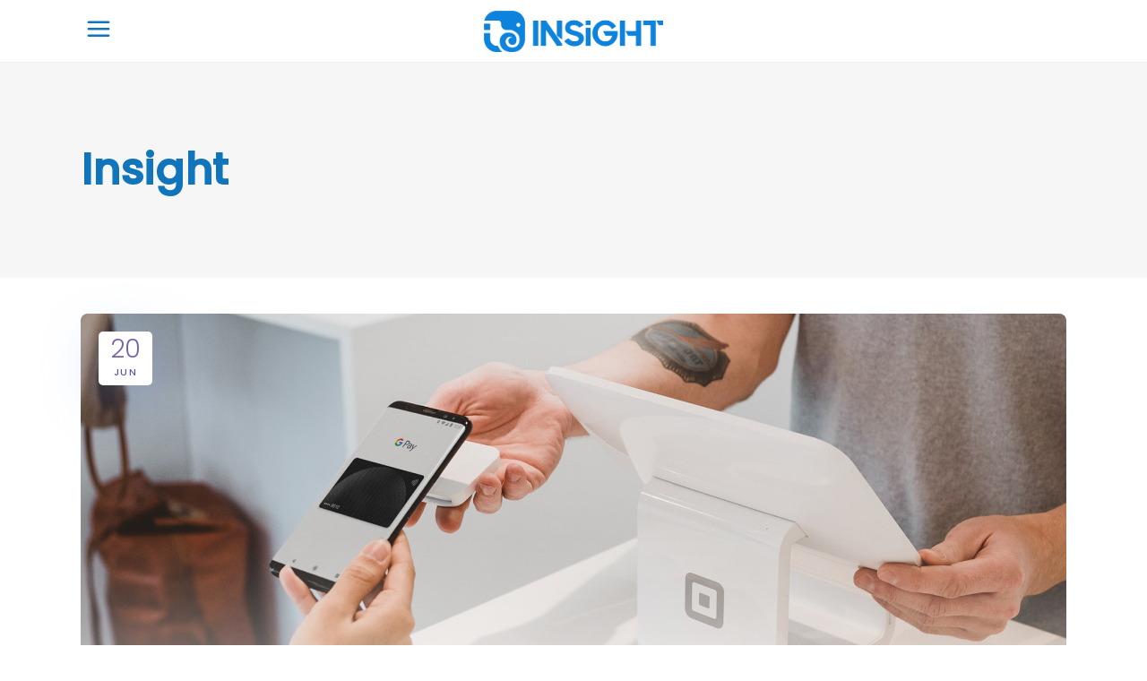

--- FILE ---
content_type: text/html; charset=UTF-8
request_url: https://www.insight.tm/2019/06/20/identify-ideal-borrower
body_size: 17503
content:
<!DOCTYPE html>
<html lang="en-US">
<head>
	
		<meta charset="UTF-8"/>
		<link rel="profile" href="http://gmpg.org/xfn/11"/>
					<link rel="pingback" href="https://www.insight.tm/xmlrpc.php">
		
				<meta name="viewport" content="width=device-width,initial-scale=1,user-scalable=yes">
		<meta name='robots' content='index, follow, max-image-preview:large, max-snippet:-1, max-video-preview:-1' />
	<style>img:is([sizes="auto" i], [sizes^="auto," i]) { contain-intrinsic-size: 3000px 1500px }</style>
	
	<!-- This site is optimized with the Yoast SEO plugin v26.4 - https://yoast.com/wordpress/plugins/seo/ -->
	<title>Underwriting Process Solution, Online Lending, PaaS | Insight</title>
	<meta name="description" content="Identifying an ideal borrower in the online lending space is difficult. The Decision Cloud is the solution to the time-consuming underwriting process." />
	<link rel="canonical" href="https://www.insight.tm/2019/06/20/identify-ideal-borrower/" />
	<meta property="og:locale" content="en_US" />
	<meta property="og:type" content="article" />
	<meta property="og:title" content="Underwriting Process Solution, Online Lending, PaaS | Insight" />
	<meta property="og:description" content="Identifying an ideal borrower in the online lending space is difficult. The Decision Cloud is the solution to the time-consuming underwriting process." />
	<meta property="og:url" content="https://www.insight.tm/2019/06/20/identify-ideal-borrower/" />
	<meta property="og:site_name" content="Insight" />
	<meta property="article:published_time" content="2019-06-20T10:00:28+00:00" />
	<meta property="article:modified_time" content="2019-06-20T15:40:39+00:00" />
	<meta property="og:image" content="https://www.insight.tm/wp-content/uploads/2019/06/5qualities1.jpg" />
	<meta property="og:image:width" content="1920" />
	<meta property="og:image:height" content="1080" />
	<meta property="og:image:type" content="image/jpeg" />
	<meta name="author" content="Shannon" />
	<meta name="twitter:card" content="summary_large_image" />
	<meta name="twitter:label1" content="Written by" />
	<meta name="twitter:data1" content="Shannon" />
	<meta name="twitter:label2" content="Est. reading time" />
	<meta name="twitter:data2" content="5 minutes" />
	<script type="application/ld+json" class="yoast-schema-graph">{"@context":"https://schema.org","@graph":[{"@type":"WebPage","@id":"https://www.insight.tm/2019/06/20/identify-ideal-borrower/","url":"https://www.insight.tm/2019/06/20/identify-ideal-borrower/","name":"Underwriting Process Solution, Online Lending, PaaS | Insight","isPartOf":{"@id":"https://www.insight.tm/#website"},"primaryImageOfPage":{"@id":"https://www.insight.tm/2019/06/20/identify-ideal-borrower/#primaryimage"},"image":{"@id":"https://www.insight.tm/2019/06/20/identify-ideal-borrower/#primaryimage"},"thumbnailUrl":"https://www.insight.tm/wp-content/uploads/2019/06/5qualities1.jpg","datePublished":"2019-06-20T10:00:28+00:00","dateModified":"2019-06-20T15:40:39+00:00","author":{"@id":"https://www.insight.tm/#/schema/person/619138fd7e67354730338253434fd9b0"},"description":"Identifying an ideal borrower in the online lending space is difficult. The Decision Cloud is the solution to the time-consuming underwriting process.","breadcrumb":{"@id":"https://www.insight.tm/2019/06/20/identify-ideal-borrower/#breadcrumb"},"inLanguage":"en-US","potentialAction":[{"@type":"ReadAction","target":["https://www.insight.tm/2019/06/20/identify-ideal-borrower/"]}]},{"@type":"ImageObject","inLanguage":"en-US","@id":"https://www.insight.tm/2019/06/20/identify-ideal-borrower/#primaryimage","url":"https://www.insight.tm/wp-content/uploads/2019/06/5qualities1.jpg","contentUrl":"https://www.insight.tm/wp-content/uploads/2019/06/5qualities1.jpg","width":1920,"height":1080,"caption":"underwriting process | Insight lending cloud"},{"@type":"BreadcrumbList","@id":"https://www.insight.tm/2019/06/20/identify-ideal-borrower/#breadcrumb","itemListElement":[{"@type":"ListItem","position":1,"name":"Home","item":"https://www.insight.tm/"},{"@type":"ListItem","position":2,"name":"5 Qualities To Consider When Identifying Your Ideal Borrowers"}]},{"@type":"WebSite","@id":"https://www.insight.tm/#website","url":"https://www.insight.tm/","name":"Insight","description":"More Than Just a Decision Engine","potentialAction":[{"@type":"SearchAction","target":{"@type":"EntryPoint","urlTemplate":"https://www.insight.tm/?s={search_term_string}"},"query-input":{"@type":"PropertyValueSpecification","valueRequired":true,"valueName":"search_term_string"}}],"inLanguage":"en-US"},{"@type":"Person","@id":"https://www.insight.tm/#/schema/person/619138fd7e67354730338253434fd9b0","name":"Shannon","image":{"@type":"ImageObject","inLanguage":"en-US","@id":"https://www.insight.tm/#/schema/person/image/","url":"https://secure.gravatar.com/avatar/3988ef90df54e4b4c9e70595541ee7b9c042d8c386e1ec01f26e91029afdfd39?s=96&d=mm&r=g","contentUrl":"https://secure.gravatar.com/avatar/3988ef90df54e4b4c9e70595541ee7b9c042d8c386e1ec01f26e91029afdfd39?s=96&d=mm&r=g","caption":"Shannon"},"url":"https://www.insight.tm/author/shannon/"}]}</script>
	<!-- / Yoast SEO plugin. -->


<link rel='dns-prefetch' href='//www.insight.tm' />
<link rel='dns-prefetch' href='//cdn.usefathom.com' />
<link rel='dns-prefetch' href='//maps.googleapis.com' />
<link rel='dns-prefetch' href='//fonts.googleapis.com' />
<link rel="alternate" type="application/rss+xml" title="Insight &raquo; Feed" href="https://www.insight.tm/feed/" />
<link rel="alternate" type="application/rss+xml" title="Insight &raquo; Comments Feed" href="https://www.insight.tm/comments/feed/" />
<link rel="alternate" type="text/calendar" title="Insight &raquo; iCal Feed" href="https://www.insight.tm/events/?ical=1" />
<link rel="alternate" type="application/rss+xml" title="Insight &raquo; 5 Qualities To Consider When Identifying Your Ideal Borrowers Comments Feed" href="https://www.insight.tm/2019/06/20/identify-ideal-borrower/feed/" />
<script type="text/javascript">
/* <![CDATA[ */
window._wpemojiSettings = {"baseUrl":"https:\/\/s.w.org\/images\/core\/emoji\/16.0.1\/72x72\/","ext":".png","svgUrl":"https:\/\/s.w.org\/images\/core\/emoji\/16.0.1\/svg\/","svgExt":".svg","source":{"concatemoji":"https:\/\/www.insight.tm\/wp-includes\/js\/wp-emoji-release.min.js?ver=6.8.3"}};
/*! This file is auto-generated */
!function(s,n){var o,i,e;function c(e){try{var t={supportTests:e,timestamp:(new Date).valueOf()};sessionStorage.setItem(o,JSON.stringify(t))}catch(e){}}function p(e,t,n){e.clearRect(0,0,e.canvas.width,e.canvas.height),e.fillText(t,0,0);var t=new Uint32Array(e.getImageData(0,0,e.canvas.width,e.canvas.height).data),a=(e.clearRect(0,0,e.canvas.width,e.canvas.height),e.fillText(n,0,0),new Uint32Array(e.getImageData(0,0,e.canvas.width,e.canvas.height).data));return t.every(function(e,t){return e===a[t]})}function u(e,t){e.clearRect(0,0,e.canvas.width,e.canvas.height),e.fillText(t,0,0);for(var n=e.getImageData(16,16,1,1),a=0;a<n.data.length;a++)if(0!==n.data[a])return!1;return!0}function f(e,t,n,a){switch(t){case"flag":return n(e,"\ud83c\udff3\ufe0f\u200d\u26a7\ufe0f","\ud83c\udff3\ufe0f\u200b\u26a7\ufe0f")?!1:!n(e,"\ud83c\udde8\ud83c\uddf6","\ud83c\udde8\u200b\ud83c\uddf6")&&!n(e,"\ud83c\udff4\udb40\udc67\udb40\udc62\udb40\udc65\udb40\udc6e\udb40\udc67\udb40\udc7f","\ud83c\udff4\u200b\udb40\udc67\u200b\udb40\udc62\u200b\udb40\udc65\u200b\udb40\udc6e\u200b\udb40\udc67\u200b\udb40\udc7f");case"emoji":return!a(e,"\ud83e\udedf")}return!1}function g(e,t,n,a){var r="undefined"!=typeof WorkerGlobalScope&&self instanceof WorkerGlobalScope?new OffscreenCanvas(300,150):s.createElement("canvas"),o=r.getContext("2d",{willReadFrequently:!0}),i=(o.textBaseline="top",o.font="600 32px Arial",{});return e.forEach(function(e){i[e]=t(o,e,n,a)}),i}function t(e){var t=s.createElement("script");t.src=e,t.defer=!0,s.head.appendChild(t)}"undefined"!=typeof Promise&&(o="wpEmojiSettingsSupports",i=["flag","emoji"],n.supports={everything:!0,everythingExceptFlag:!0},e=new Promise(function(e){s.addEventListener("DOMContentLoaded",e,{once:!0})}),new Promise(function(t){var n=function(){try{var e=JSON.parse(sessionStorage.getItem(o));if("object"==typeof e&&"number"==typeof e.timestamp&&(new Date).valueOf()<e.timestamp+604800&&"object"==typeof e.supportTests)return e.supportTests}catch(e){}return null}();if(!n){if("undefined"!=typeof Worker&&"undefined"!=typeof OffscreenCanvas&&"undefined"!=typeof URL&&URL.createObjectURL&&"undefined"!=typeof Blob)try{var e="postMessage("+g.toString()+"("+[JSON.stringify(i),f.toString(),p.toString(),u.toString()].join(",")+"));",a=new Blob([e],{type:"text/javascript"}),r=new Worker(URL.createObjectURL(a),{name:"wpTestEmojiSupports"});return void(r.onmessage=function(e){c(n=e.data),r.terminate(),t(n)})}catch(e){}c(n=g(i,f,p,u))}t(n)}).then(function(e){for(var t in e)n.supports[t]=e[t],n.supports.everything=n.supports.everything&&n.supports[t],"flag"!==t&&(n.supports.everythingExceptFlag=n.supports.everythingExceptFlag&&n.supports[t]);n.supports.everythingExceptFlag=n.supports.everythingExceptFlag&&!n.supports.flag,n.DOMReady=!1,n.readyCallback=function(){n.DOMReady=!0}}).then(function(){return e}).then(function(){var e;n.supports.everything||(n.readyCallback(),(e=n.source||{}).concatemoji?t(e.concatemoji):e.wpemoji&&e.twemoji&&(t(e.twemoji),t(e.wpemoji)))}))}((window,document),window._wpemojiSettings);
/* ]]> */
</script>
<style id='wp-emoji-styles-inline-css' type='text/css'>

	img.wp-smiley, img.emoji {
		display: inline !important;
		border: none !important;
		box-shadow: none !important;
		height: 1em !important;
		width: 1em !important;
		margin: 0 0.07em !important;
		vertical-align: -0.1em !important;
		background: none !important;
		padding: 0 !important;
	}
</style>
<link rel='stylesheet' id='wp-block-library-css' href='https://www.insight.tm/wp-includes/css/dist/block-library/style.min.css?ver=6.8.3' type='text/css' media='all' />
<style id='classic-theme-styles-inline-css' type='text/css'>
/*! This file is auto-generated */
.wp-block-button__link{color:#fff;background-color:#32373c;border-radius:9999px;box-shadow:none;text-decoration:none;padding:calc(.667em + 2px) calc(1.333em + 2px);font-size:1.125em}.wp-block-file__button{background:#32373c;color:#fff;text-decoration:none}
</style>
<style id='global-styles-inline-css' type='text/css'>
:root{--wp--preset--aspect-ratio--square: 1;--wp--preset--aspect-ratio--4-3: 4/3;--wp--preset--aspect-ratio--3-4: 3/4;--wp--preset--aspect-ratio--3-2: 3/2;--wp--preset--aspect-ratio--2-3: 2/3;--wp--preset--aspect-ratio--16-9: 16/9;--wp--preset--aspect-ratio--9-16: 9/16;--wp--preset--color--black: #000000;--wp--preset--color--cyan-bluish-gray: #abb8c3;--wp--preset--color--white: #ffffff;--wp--preset--color--pale-pink: #f78da7;--wp--preset--color--vivid-red: #cf2e2e;--wp--preset--color--luminous-vivid-orange: #ff6900;--wp--preset--color--luminous-vivid-amber: #fcb900;--wp--preset--color--light-green-cyan: #7bdcb5;--wp--preset--color--vivid-green-cyan: #00d084;--wp--preset--color--pale-cyan-blue: #8ed1fc;--wp--preset--color--vivid-cyan-blue: #0693e3;--wp--preset--color--vivid-purple: #9b51e0;--wp--preset--gradient--vivid-cyan-blue-to-vivid-purple: linear-gradient(135deg,rgba(6,147,227,1) 0%,rgb(155,81,224) 100%);--wp--preset--gradient--light-green-cyan-to-vivid-green-cyan: linear-gradient(135deg,rgb(122,220,180) 0%,rgb(0,208,130) 100%);--wp--preset--gradient--luminous-vivid-amber-to-luminous-vivid-orange: linear-gradient(135deg,rgba(252,185,0,1) 0%,rgba(255,105,0,1) 100%);--wp--preset--gradient--luminous-vivid-orange-to-vivid-red: linear-gradient(135deg,rgba(255,105,0,1) 0%,rgb(207,46,46) 100%);--wp--preset--gradient--very-light-gray-to-cyan-bluish-gray: linear-gradient(135deg,rgb(238,238,238) 0%,rgb(169,184,195) 100%);--wp--preset--gradient--cool-to-warm-spectrum: linear-gradient(135deg,rgb(74,234,220) 0%,rgb(151,120,209) 20%,rgb(207,42,186) 40%,rgb(238,44,130) 60%,rgb(251,105,98) 80%,rgb(254,248,76) 100%);--wp--preset--gradient--blush-light-purple: linear-gradient(135deg,rgb(255,206,236) 0%,rgb(152,150,240) 100%);--wp--preset--gradient--blush-bordeaux: linear-gradient(135deg,rgb(254,205,165) 0%,rgb(254,45,45) 50%,rgb(107,0,62) 100%);--wp--preset--gradient--luminous-dusk: linear-gradient(135deg,rgb(255,203,112) 0%,rgb(199,81,192) 50%,rgb(65,88,208) 100%);--wp--preset--gradient--pale-ocean: linear-gradient(135deg,rgb(255,245,203) 0%,rgb(182,227,212) 50%,rgb(51,167,181) 100%);--wp--preset--gradient--electric-grass: linear-gradient(135deg,rgb(202,248,128) 0%,rgb(113,206,126) 100%);--wp--preset--gradient--midnight: linear-gradient(135deg,rgb(2,3,129) 0%,rgb(40,116,252) 100%);--wp--preset--font-size--small: 13px;--wp--preset--font-size--medium: 20px;--wp--preset--font-size--large: 36px;--wp--preset--font-size--x-large: 42px;--wp--preset--spacing--20: 0.44rem;--wp--preset--spacing--30: 0.67rem;--wp--preset--spacing--40: 1rem;--wp--preset--spacing--50: 1.5rem;--wp--preset--spacing--60: 2.25rem;--wp--preset--spacing--70: 3.38rem;--wp--preset--spacing--80: 5.06rem;--wp--preset--shadow--natural: 6px 6px 9px rgba(0, 0, 0, 0.2);--wp--preset--shadow--deep: 12px 12px 50px rgba(0, 0, 0, 0.4);--wp--preset--shadow--sharp: 6px 6px 0px rgba(0, 0, 0, 0.2);--wp--preset--shadow--outlined: 6px 6px 0px -3px rgba(255, 255, 255, 1), 6px 6px rgba(0, 0, 0, 1);--wp--preset--shadow--crisp: 6px 6px 0px rgba(0, 0, 0, 1);}:where(.is-layout-flex){gap: 0.5em;}:where(.is-layout-grid){gap: 0.5em;}body .is-layout-flex{display: flex;}.is-layout-flex{flex-wrap: wrap;align-items: center;}.is-layout-flex > :is(*, div){margin: 0;}body .is-layout-grid{display: grid;}.is-layout-grid > :is(*, div){margin: 0;}:where(.wp-block-columns.is-layout-flex){gap: 2em;}:where(.wp-block-columns.is-layout-grid){gap: 2em;}:where(.wp-block-post-template.is-layout-flex){gap: 1.25em;}:where(.wp-block-post-template.is-layout-grid){gap: 1.25em;}.has-black-color{color: var(--wp--preset--color--black) !important;}.has-cyan-bluish-gray-color{color: var(--wp--preset--color--cyan-bluish-gray) !important;}.has-white-color{color: var(--wp--preset--color--white) !important;}.has-pale-pink-color{color: var(--wp--preset--color--pale-pink) !important;}.has-vivid-red-color{color: var(--wp--preset--color--vivid-red) !important;}.has-luminous-vivid-orange-color{color: var(--wp--preset--color--luminous-vivid-orange) !important;}.has-luminous-vivid-amber-color{color: var(--wp--preset--color--luminous-vivid-amber) !important;}.has-light-green-cyan-color{color: var(--wp--preset--color--light-green-cyan) !important;}.has-vivid-green-cyan-color{color: var(--wp--preset--color--vivid-green-cyan) !important;}.has-pale-cyan-blue-color{color: var(--wp--preset--color--pale-cyan-blue) !important;}.has-vivid-cyan-blue-color{color: var(--wp--preset--color--vivid-cyan-blue) !important;}.has-vivid-purple-color{color: var(--wp--preset--color--vivid-purple) !important;}.has-black-background-color{background-color: var(--wp--preset--color--black) !important;}.has-cyan-bluish-gray-background-color{background-color: var(--wp--preset--color--cyan-bluish-gray) !important;}.has-white-background-color{background-color: var(--wp--preset--color--white) !important;}.has-pale-pink-background-color{background-color: var(--wp--preset--color--pale-pink) !important;}.has-vivid-red-background-color{background-color: var(--wp--preset--color--vivid-red) !important;}.has-luminous-vivid-orange-background-color{background-color: var(--wp--preset--color--luminous-vivid-orange) !important;}.has-luminous-vivid-amber-background-color{background-color: var(--wp--preset--color--luminous-vivid-amber) !important;}.has-light-green-cyan-background-color{background-color: var(--wp--preset--color--light-green-cyan) !important;}.has-vivid-green-cyan-background-color{background-color: var(--wp--preset--color--vivid-green-cyan) !important;}.has-pale-cyan-blue-background-color{background-color: var(--wp--preset--color--pale-cyan-blue) !important;}.has-vivid-cyan-blue-background-color{background-color: var(--wp--preset--color--vivid-cyan-blue) !important;}.has-vivid-purple-background-color{background-color: var(--wp--preset--color--vivid-purple) !important;}.has-black-border-color{border-color: var(--wp--preset--color--black) !important;}.has-cyan-bluish-gray-border-color{border-color: var(--wp--preset--color--cyan-bluish-gray) !important;}.has-white-border-color{border-color: var(--wp--preset--color--white) !important;}.has-pale-pink-border-color{border-color: var(--wp--preset--color--pale-pink) !important;}.has-vivid-red-border-color{border-color: var(--wp--preset--color--vivid-red) !important;}.has-luminous-vivid-orange-border-color{border-color: var(--wp--preset--color--luminous-vivid-orange) !important;}.has-luminous-vivid-amber-border-color{border-color: var(--wp--preset--color--luminous-vivid-amber) !important;}.has-light-green-cyan-border-color{border-color: var(--wp--preset--color--light-green-cyan) !important;}.has-vivid-green-cyan-border-color{border-color: var(--wp--preset--color--vivid-green-cyan) !important;}.has-pale-cyan-blue-border-color{border-color: var(--wp--preset--color--pale-cyan-blue) !important;}.has-vivid-cyan-blue-border-color{border-color: var(--wp--preset--color--vivid-cyan-blue) !important;}.has-vivid-purple-border-color{border-color: var(--wp--preset--color--vivid-purple) !important;}.has-vivid-cyan-blue-to-vivid-purple-gradient-background{background: var(--wp--preset--gradient--vivid-cyan-blue-to-vivid-purple) !important;}.has-light-green-cyan-to-vivid-green-cyan-gradient-background{background: var(--wp--preset--gradient--light-green-cyan-to-vivid-green-cyan) !important;}.has-luminous-vivid-amber-to-luminous-vivid-orange-gradient-background{background: var(--wp--preset--gradient--luminous-vivid-amber-to-luminous-vivid-orange) !important;}.has-luminous-vivid-orange-to-vivid-red-gradient-background{background: var(--wp--preset--gradient--luminous-vivid-orange-to-vivid-red) !important;}.has-very-light-gray-to-cyan-bluish-gray-gradient-background{background: var(--wp--preset--gradient--very-light-gray-to-cyan-bluish-gray) !important;}.has-cool-to-warm-spectrum-gradient-background{background: var(--wp--preset--gradient--cool-to-warm-spectrum) !important;}.has-blush-light-purple-gradient-background{background: var(--wp--preset--gradient--blush-light-purple) !important;}.has-blush-bordeaux-gradient-background{background: var(--wp--preset--gradient--blush-bordeaux) !important;}.has-luminous-dusk-gradient-background{background: var(--wp--preset--gradient--luminous-dusk) !important;}.has-pale-ocean-gradient-background{background: var(--wp--preset--gradient--pale-ocean) !important;}.has-electric-grass-gradient-background{background: var(--wp--preset--gradient--electric-grass) !important;}.has-midnight-gradient-background{background: var(--wp--preset--gradient--midnight) !important;}.has-small-font-size{font-size: var(--wp--preset--font-size--small) !important;}.has-medium-font-size{font-size: var(--wp--preset--font-size--medium) !important;}.has-large-font-size{font-size: var(--wp--preset--font-size--large) !important;}.has-x-large-font-size{font-size: var(--wp--preset--font-size--x-large) !important;}
:where(.wp-block-post-template.is-layout-flex){gap: 1.25em;}:where(.wp-block-post-template.is-layout-grid){gap: 1.25em;}
:where(.wp-block-columns.is-layout-flex){gap: 2em;}:where(.wp-block-columns.is-layout-grid){gap: 2em;}
:root :where(.wp-block-pullquote){font-size: 1.5em;line-height: 1.6;}
</style>
<link rel='stylesheet' id='contact-form-7-css' href='https://www.insight.tm/wp-content/plugins/contact-form-7/includes/css/styles.css?ver=6.1.3' type='text/css' media='all' />
<link rel='stylesheet' id='rs-plugin-settings-css' href='https://www.insight.tm/wp-content/plugins/revslider/public/assets/css/settings.css?ver=5.4.8' type='text/css' media='all' />
<style id='rs-plugin-settings-inline-css' type='text/css'>
#rs-demo-id {}
</style>
<link rel='stylesheet' id='foton-mikado-default-style-css' href='https://www.insight.tm/wp-content/themes/foton/style.css?ver=6.8.3' type='text/css' media='all' />
<link rel='stylesheet' id='foton-mikado-modules-css' href='https://www.insight.tm/wp-content/themes/foton/assets/css/modules.min.css?ver=6.8.3' type='text/css' media='all' />
<link rel='stylesheet' id='mkdf-dripicons-css' href='https://www.insight.tm/wp-content/themes/foton/framework/lib/icons-pack/dripicons/dripicons.css?ver=6.8.3' type='text/css' media='all' />
<link rel='stylesheet' id='mkdf-font_elegant-css' href='https://www.insight.tm/wp-content/themes/foton/framework/lib/icons-pack/elegant-icons/style.min.css?ver=6.8.3' type='text/css' media='all' />
<link rel='stylesheet' id='mkdf-font_awesome-css' href='https://www.insight.tm/wp-content/themes/foton/framework/lib/icons-pack/font-awesome/css/fontawesome-all.min.css?ver=6.8.3' type='text/css' media='all' />
<link rel='stylesheet' id='mkdf-ion_icons-css' href='https://www.insight.tm/wp-content/themes/foton/framework/lib/icons-pack/ion-icons/css/ionicons.min.css?ver=6.8.3' type='text/css' media='all' />
<link rel='stylesheet' id='mkdf-linea_icons-css' href='https://www.insight.tm/wp-content/themes/foton/framework/lib/icons-pack/linea-icons/style.css?ver=6.8.3' type='text/css' media='all' />
<link rel='stylesheet' id='mkdf-linear_icons-css' href='https://www.insight.tm/wp-content/themes/foton/framework/lib/icons-pack/linear-icons/style.css?ver=6.8.3' type='text/css' media='all' />
<link rel='stylesheet' id='mkdf-simple_line_icons-css' href='https://www.insight.tm/wp-content/themes/foton/framework/lib/icons-pack/simple-line-icons/simple-line-icons.css?ver=6.8.3' type='text/css' media='all' />
<link rel='stylesheet' id='mediaelement-css' href='https://www.insight.tm/wp-includes/js/mediaelement/mediaelementplayer-legacy.min.css?ver=4.2.17' type='text/css' media='all' />
<link rel='stylesheet' id='wp-mediaelement-css' href='https://www.insight.tm/wp-includes/js/mediaelement/wp-mediaelement.min.css?ver=6.8.3' type='text/css' media='all' />
<link rel='stylesheet' id='foton-mikado-style-dynamic-css' href='https://www.insight.tm/wp-content/themes/foton/assets/css/style_dynamic.css?ver=1673371748' type='text/css' media='all' />
<link rel='stylesheet' id='foton-mikado-modules-responsive-css' href='https://www.insight.tm/wp-content/themes/foton/assets/css/modules-responsive.min.css?ver=6.8.3' type='text/css' media='all' />
<link rel='stylesheet' id='foton-mikado-style-dynamic-responsive-css' href='https://www.insight.tm/wp-content/themes/foton/assets/css/style_dynamic_responsive.css?ver=1673372323' type='text/css' media='all' />
<link rel='stylesheet' id='foton-mikado-google-fonts-css' href='https://fonts.googleapis.com/css?family=Poppins%3A300%2C500%7CNunito%3A300%2C500&#038;subset=latin-ext&#038;ver=1.0.0' type='text/css' media='all' />
<script type="text/javascript" src="https://cdn.usefathom.com/script.js" id="fathom-snippet-js" defer="defer" data-wp-strategy="defer" data-site="HFYIGKZS"   data-no-minify></script>
<script type="text/javascript" src="https://www.insight.tm/wp-includes/js/jquery/jquery.min.js?ver=3.7.1" id="jquery-core-js"></script>
<script type="text/javascript" src="https://www.insight.tm/wp-includes/js/jquery/jquery-migrate.min.js?ver=3.4.1" id="jquery-migrate-js"></script>
<script type="text/javascript" src="https://www.insight.tm/wp-content/plugins/revslider/public/assets/js/jquery.themepunch.tools.min.js?ver=5.4.8" id="tp-tools-js"></script>
<script type="text/javascript" src="https://www.insight.tm/wp-content/plugins/revslider/public/assets/js/jquery.themepunch.revolution.min.js?ver=5.4.8" id="revmin-js"></script>
<script></script><link rel="https://api.w.org/" href="https://www.insight.tm/wp-json/" /><link rel="alternate" title="JSON" type="application/json" href="https://www.insight.tm/wp-json/wp/v2/posts/8686" /><link rel="EditURI" type="application/rsd+xml" title="RSD" href="https://www.insight.tm/xmlrpc.php?rsd" />
<meta name="generator" content="WordPress 6.8.3" />
<link rel='shortlink' href='https://www.insight.tm/?p=8686' />
<link rel="alternate" title="oEmbed (JSON)" type="application/json+oembed" href="https://www.insight.tm/wp-json/oembed/1.0/embed?url=https%3A%2F%2Fwww.insight.tm%2F2019%2F06%2F20%2Fidentify-ideal-borrower%2F" />
<link rel="alternate" title="oEmbed (XML)" type="text/xml+oembed" href="https://www.insight.tm/wp-json/oembed/1.0/embed?url=https%3A%2F%2Fwww.insight.tm%2F2019%2F06%2F20%2Fidentify-ideal-borrower%2F&#038;format=xml" />

<link rel='stylesheet' id='8267-css' href='//www.insight.tm/wp-content/uploads/custom-css-js/8267.css?v=1069' type="text/css" media='all' />
<!-- Global site tag (gtag.js) - Google Analytics -->
<script async src="https://www.googletagmanager.com/gtag/js?id=UA-139717109-1"></script>
<script>
  window.dataLayer = window.dataLayer || [];
  function gtag(){dataLayer.push(arguments);}
  gtag('js', new Date());

  gtag('config', 'UA-139717109-1');
</script><script language="javascript" type="text/javascript">
			 var style = document.createElement("style");
			 style.type = "text/css";
			 style.id = "antiClickjack";
			 if ("cssText" in style){
			   style.cssText = "body{display:none !important;}";
			 }else{
			   style.innerHTML = "body{display:none !important;}";
			}
			document.getElementsByTagName("head")[0].appendChild(style);

			if (top.document.domain === document.domain) {
			 var antiClickjack = document.getElementById("antiClickjack");
			 antiClickjack.parentNode.removeChild(antiClickjack);
			} else {
			 top.location = self.location;
			}
		  </script><meta name="tec-api-version" content="v1"><meta name="tec-api-origin" content="https://www.insight.tm"><link rel="alternate" href="https://www.insight.tm/wp-json/tribe/events/v1/" /><style type="text/css">.recentcomments a{display:inline !important;padding:0 !important;margin:0 !important;}</style><meta name="generator" content="Powered by WPBakery Page Builder - drag and drop page builder for WordPress."/>
<meta name="generator" content="Powered by Slider Revolution 5.4.8 - responsive, Mobile-Friendly Slider Plugin for WordPress with comfortable drag and drop interface." />
<script type="text/javascript">function setREVStartSize(e){									
						try{ e.c=jQuery(e.c);var i=jQuery(window).width(),t=9999,r=0,n=0,l=0,f=0,s=0,h=0;
							if(e.responsiveLevels&&(jQuery.each(e.responsiveLevels,function(e,f){f>i&&(t=r=f,l=e),i>f&&f>r&&(r=f,n=e)}),t>r&&(l=n)),f=e.gridheight[l]||e.gridheight[0]||e.gridheight,s=e.gridwidth[l]||e.gridwidth[0]||e.gridwidth,h=i/s,h=h>1?1:h,f=Math.round(h*f),"fullscreen"==e.sliderLayout){var u=(e.c.width(),jQuery(window).height());if(void 0!=e.fullScreenOffsetContainer){var c=e.fullScreenOffsetContainer.split(",");if (c) jQuery.each(c,function(e,i){u=jQuery(i).length>0?u-jQuery(i).outerHeight(!0):u}),e.fullScreenOffset.split("%").length>1&&void 0!=e.fullScreenOffset&&e.fullScreenOffset.length>0?u-=jQuery(window).height()*parseInt(e.fullScreenOffset,0)/100:void 0!=e.fullScreenOffset&&e.fullScreenOffset.length>0&&(u-=parseInt(e.fullScreenOffset,0))}f=u}else void 0!=e.minHeight&&f<e.minHeight&&(f=e.minHeight);e.c.closest(".rev_slider_wrapper").css({height:f})					
						}catch(d){console.log("Failure at Presize of Slider:"+d)}						
					};</script>
		<style type="text/css" id="wp-custom-css">
			/* ==========================================================================
   Header responsive style - begin
   ========================================================================== */

@media only screen and (max-width: 1360px) {
  .mkdf-page-header {
    display: none;
  }
}

/* ==========================================================================
   Header responsive style - end
   ========================================================================== */

/* ==========================================================================
   Fixed header responsive style - begin
   ========================================================================== */

/* ==========================================================================
   Fixed header responsive style - end
   ========================================================================== */

/* ==========================================================================
   Header Vertical responsive style - begin
   ========================================================================== */

@media only screen and (max-width: 1360px) {
  .mkdf-header-vertical .mkdf-vertical-menu-area {
    display: none;
  }

  .mkdf-header-vertical .mkdf-content,
  .mkdf-header-vertical footer {
    padding-left: 0;
  }
}

@media only screen and (max-width: 1360px) {
  .mkdf-header-vertical .mkdf-grid,
  .mkdf-header-vertical .mkdf-container-inner,
  .mkdf-header-vertical .mkdf-row-grid-section {
    width: 768px;
  }
}

/* ==========================================================================
   Header Vertical responsive style - end
   ========================================================================== */

/* ==========================================================================
   Mobile header responsive style - begin
   ========================================================================== */

@media only screen and (max-width: 1360px) {
  .mkdf-mobile-header {
    display: block;
  }
}

/* ==========================================================================
   Mobile header responsive style - end
   ========================================================================== */

/* ==========================================================================
   Sticky header responsive style - begin
   ========================================================================== */

@media only screen and (max-width: 1360px) {
  .mkdf-boxed.mkdf-sticky-up-mobile-header .mobile-header-appear .mkdf-mobile-header-inner {
    width: 818px;
    left: auto;
  }
}

/* ==========================================================================
   Sticky header responsive style - end
   ========================================================================== */

/* ==========================================================================
   Top header responsive style - begin
   ========================================================================== */

@media only screen and (max-width: 1360px) {
  .mkdf-top-bar {
    display: none;
  }
}

/* ==========================================================================
   Top header responsive style - end
   ========================================================================== */

/* ==========================================================================
   Header responsive styles - end
   ========================================================================== */		</style>
		<noscript><style> .wpb_animate_when_almost_visible { opacity: 1; }</style></noscript>	<link rel="icon" type="image/png" sizes="96x96" href="/wp-content/uploads/2019/04/favicon-96x96.png">
<script type='text/javascript'>
(function (d, t) {
  var bh = d.createElement(t), s = d.getElementsByTagName(t)[0];
  bh.type = 'text/javascript';
  bh.src = 'https://www.bugherd.com/sidebarv2.js?apikey=hu7kfp00dirz0cniejb5ua';
  s.parentNode.insertBefore(bh, s);
  })(document, 'script');
</script>
</head>
<body class="wp-singular post-template-default single single-post postid-8686 single-format-standard wp-theme-foton wp-child-theme-foton-child foton-core-1.0 tribe-no-js page-template-foton-child foton child-child-ver-1.0.0 foton-ver-1.0.1 mkdf-grid-1300 mkdf-wide-dropdown-menu-content-in-grid mkdf-fixed-on-scroll mkdf-dropdown-animate-height mkdf-header-standard mkdf-menu-area-shadow-disable mkdf-menu-area-in-grid-shadow-disable mkdf-menu-area-border-disable mkdf-menu-area-in-grid-border-disable mkdf-logo-area-border-disable mkdf-logo-area-in-grid-border-disable mkdf-header-vertical-shadow-disable mkdf-header-vertical-border-disable mkdf-side-menu-slide-from-right mkdf-default-mobile-header mkdf-sticky-up-mobile-header mkdf-fullscreen-search mkdf-search-fade wpb-js-composer js-comp-ver-8.7.2 vc_responsive" itemscope itemtype="http://schema.org/WebPage">
	<section class="mkdf-side-menu">
	<a class="mkdf-close-side-menu mkdf-close-side-menu-icon-pack" href="#">
		<span aria-hidden="true" class="mkdf-icon-font-elegant icon_close "></span>	</a>
	</section>
    <div class="mkdf-wrapper">
        <div class="mkdf-wrapper-inner">
            <div class="mkdf-fullscreen-search-holder">
	<a class="mkdf-search-close mkdf-search-close-icon-pack" href="javascript:void(0)">
		<span aria-hidden="true" class="mkdf-icon-font-elegant icon_close " ></span>	</a>
	<div class="mkdf-fullscreen-search-table">
		<div class="mkdf-fullscreen-search-cell">
			<div class="mkdf-fullscreen-search-inner">
				<form action="https://www.insight.tm/" class="mkdf-fullscreen-search-form" method="get">
					<div class="mkdf-form-holder">
						<div class="mkdf-form-holder-inner">
							<div class="mkdf-field-holder">
								<input type="text" placeholder="Search for..." name="s" class="mkdf-search-field" autocomplete="off"/>
							</div>
							<button type="submit" class="mkdf-search-submit mkdf-search-submit-icon-pack">
								<span aria-hidden="true" class="mkdf-icon-font-elegant icon_search " ></span>							</button>
							<div class="mkdf-line"></div>
						</div>
					</div>
				</form>
			</div>
		</div>
	</div>
</div>
<header class="mkdf-page-header">
		
			<div class="mkdf-fixed-wrapper">
				
	<div class="mkdf-menu-area mkdf-menu-right">
				
						
			<div class="mkdf-vertical-align-containers">
				<div class="mkdf-position-left"><!--
				 --><div class="mkdf-position-left-inner">
						
	
	<div class="mkdf-logo-wrapper">
		<a itemprop="url" href="https://www.insight.tm/" style="height: 114px;">
			<img itemprop="image" class="mkdf-normal-logo" src="https://www.insight.tm/wp-content/uploads/2019/03/Layer-1@2x.png"  alt="logo"/>
			<img itemprop="image" class="mkdf-dark-logo" src="https://www.insight.tm/wp-content/uploads/2019/03/Layer-1@2x.png"  alt="dark logo"/>			<img itemprop="image" class="mkdf-light-logo" src="https://www.insight.tm/wp-content/uploads/2019/03/insight-white.png"  alt="light logo"/>		</a>
	</div>

											</div>
				</div>
								<div class="mkdf-position-right"><!--
				 --><div class="mkdf-position-right-inner">
														
	<nav class="mkdf-main-menu mkdf-drop-down mkdf-default-nav">
		<ul id="menu-insight-menu" class="clearfix"><li id="nav-menu-item-8310" class="menu-item menu-item-type-post_type menu-item-object-page menu-item-home  narrow"><a href="https://www.insight.tm/" class=""><span class="item_outer"><span class="item_text">Home</span></span></a></li>
<li id="nav-menu-item-8311" class="menu-item menu-item-type-post_type menu-item-object-page  narrow"><a href="https://www.insight.tm/about-us/" class=""><span class="item_outer"><span class="item_text">About us</span></span></a></li>
<li id="nav-menu-item-8312" class="menu-item menu-item-type-post_type menu-item-object-page  narrow"><a href="https://www.insight.tm/vendor-partners/" class=""><span class="item_outer"><span class="item_text">Vendor Partners</span></span></a></li>
<li id="nav-menu-item-8326" class="menu-item menu-item-type-post_type menu-item-object-page  narrow"><a href="https://www.insight.tm/data-services/" class=""><span class="item_outer"><span class="item_text">Services</span></span></a></li>
<li id="nav-menu-item-8663" class="menu-item menu-item-type-post_type menu-item-object-page  narrow"><a href="https://www.insight.tm/events-updates/" class=""><span class="item_outer"><span class="item_text">Events</span></span></a></li>
<li id="nav-menu-item-8313" class="menu-item menu-item-type-post_type menu-item-object-page  narrow"><a href="https://www.insight.tm/faq/" class=""><span class="item_outer"><span class="item_text">FAQ</span></span></a></li>
<li id="nav-menu-item-8752" class="menu-item menu-item-type-post_type menu-item-object-page  narrow"><a href="https://www.insight.tm/blog/" class=""><span class="item_outer"><span class="item_text">Blog</span></span></a></li>
<li id="nav-menu-item-8314" class="menu-item menu-item-type-post_type menu-item-object-page  narrow"><a href="https://www.insight.tm/contact-us/" class=""><span class="item_outer"><span class="item_text">Contact Us</span></span></a></li>
</ul>	</nav>

														
		<a data-hover-color="#ff8a73"  class="mkdf-search-opener mkdf-icon-has-hover mkdf-search-opener-icon-pack" href="javascript:void(0)">
            <span class="mkdf-search-opener-wrapper">
	            <span aria-hidden="true" class="mkdf-icon-font-elegant icon_search " ></span>	                        </span>
		</a>
			
		<a class="mkdf-side-menu-button-opener mkdf-icon-has-hover mkdf-side-menu-button-opener-icon-pack" data-hover-color="#ff8a73" href="javascript:void(0)" >
						<span class="mkdf-side-menu-icon">
				<span aria-hidden="true" class="mkdf-icon-font-elegant icon_menu "></span>            </span>
		</a>
						</div>
				</div>
			</div>
			
			</div>
			
			</div>
		
		
	</header>


<header class="mkdf-mobile-header">
		
	<div class="mkdf-mobile-header-inner">
		<div class="mkdf-mobile-header-holder">
			<div class="mkdf-grid">
				<div class="mkdf-vertical-align-containers">
					<div class="mkdf-vertical-align-containers">
													<div class="mkdf-mobile-menu-opener mkdf-mobile-menu-opener-icon-pack">
								<a href="javascript:void(0)">
									<span class="mkdf-mobile-menu-icon">
										<span aria-hidden="true" class="mkdf-icon-font-elegant icon_menu "></span>									</span>
																	</a>
							</div>
												<div class="mkdf-position-center"><!--
						 --><div class="mkdf-position-center-inner">
								

<div class="mkdf-mobile-logo-wrapper">
    <a itemprop="url" href="https://www.insight.tm/" style="height: 114px">
        <img itemprop="image" src="https://www.insight.tm/wp-content/uploads/2019/03/Layer-1@2x.png"  alt="Mobile Logo"/>
    </a>
</div>

							</div>
						</div>
						<div class="mkdf-position-right"><!--
						 --><div class="mkdf-position-right-inner">
															</div>
						</div>
					</div>
				</div>
			</div>
		</div>
		
<nav class="mkdf-mobile-nav">
    <div class="mkdf-grid">
        <ul id="menu-insight-menu-1" class=""><li id="mobile-menu-item-8310" class="menu-item menu-item-type-post_type menu-item-object-page menu-item-home "><a href="https://www.insight.tm/" class=""><span>Home</span></a></li>
<li id="mobile-menu-item-8311" class="menu-item menu-item-type-post_type menu-item-object-page "><a href="https://www.insight.tm/about-us/" class=""><span>About us</span></a></li>
<li id="mobile-menu-item-8312" class="menu-item menu-item-type-post_type menu-item-object-page "><a href="https://www.insight.tm/vendor-partners/" class=""><span>Vendor Partners</span></a></li>
<li id="mobile-menu-item-8326" class="menu-item menu-item-type-post_type menu-item-object-page "><a href="https://www.insight.tm/data-services/" class=""><span>Services</span></a></li>
<li id="mobile-menu-item-8663" class="menu-item menu-item-type-post_type menu-item-object-page "><a href="https://www.insight.tm/events-updates/" class=""><span>Events</span></a></li>
<li id="mobile-menu-item-8313" class="menu-item menu-item-type-post_type menu-item-object-page "><a href="https://www.insight.tm/faq/" class=""><span>FAQ</span></a></li>
<li id="mobile-menu-item-8752" class="menu-item menu-item-type-post_type menu-item-object-page "><a href="https://www.insight.tm/blog/" class=""><span>Blog</span></a></li>
<li id="mobile-menu-item-8314" class="menu-item menu-item-type-post_type menu-item-object-page "><a href="https://www.insight.tm/contact-us/" class=""><span>Contact Us</span></a></li>
</ul>    </div>
</nav>

	</div>
	
	</header>

			<a id='mkdf-back-to-top' href='#'>
				<span class="mkdf-btt-wrapper">
					<svg class="mkdf-btt-svg-top" x="0px" y="0px" viewBox="0 0 40 40" style="enable-background:new 0 0 40 40;" xml:space="preserve">
						<g class="mkdf-arrow">
							<path d="M20,30L20,30c-0.6,0-1-0.4-1-1V13c0-0.6,0.4-1,1-1h0c0.6,0,1,0.4,1,1v16C21,29.6,20.6,30,20,30z"/>
							<path d="M26.4,16.4l-5.7-5.7c-0.4-0.4-1-0.4-1.4,0l-5.7,5.7c-0.4,0.4-0.4,1,0,1.4c0.4,0.4,1,0.4,1.4,0l4.9-4.9l4.9,4.9   c0.4,0.4,1,0.4,1.4,0C26.8,17.4,26.8,16.8,26.4,16.4z"/>
						</g>
					</svg>
				</span>
			</a>
			        
            <div class="mkdf-content" >
                <div class="mkdf-content-inner">
<div class="mkdf-title-holder mkdf-standard-type mkdf-title-va-header-bottom" style="height: 240px" data-height="240">
		<div class="mkdf-title-wrapper" style="height: 240px">
		<div class="mkdf-title-inner">
			<div class="mkdf-grid">
									<h1 class="mkdf-page-title entry-title" >Insight</h1>
											</div>
	    </div>
	</div>
</div>

	
	<div class="mkdf-container">
				
		<div class="mkdf-container-inner clearfix">
			<div class="mkdf-grid-row  mkdf-grid-large-gutter">
	<div class="mkdf-page-content-holder mkdf-grid-col-12">
		<div class="mkdf-blog-holder mkdf-blog-single mkdf-blog-single-standard">
			
<article id="post-8686" class="post-8686 post type-post status-publish format-standard has-post-thumbnail hentry category-lending">
    <div class="mkdf-post-content">
        <div class="mkdf-post-heading">
            
        <div itemprop="dateCreated" class="mkdf-post-info-date-on-image entr    y-date published updated">
                <a itemprop="url" href="https://www.insight.tm/2019/06/">
                        <div class="mkdf-post-info-date-day">20 </div>
            <div class="mkdf-post-info-date-month">Jun </div>
        </a>
            <meta itemprop="interactionCount" content="UserComments: 2"/>
    </div>
    	<div class="mkdf-post-image">
					<img width="1920" height="1080" src="https://www.insight.tm/wp-content/uploads/2019/06/5qualities1.jpg" class="attachment-full size-full wp-post-image" alt="underwriting process | Insight lending cloud" decoding="async" fetchpriority="high" srcset="https://www.insight.tm/wp-content/uploads/2019/06/5qualities1.jpg 1920w, https://www.insight.tm/wp-content/uploads/2019/06/5qualities1-300x169.jpg 300w, https://www.insight.tm/wp-content/uploads/2019/06/5qualities1-768x432.jpg 768w, https://www.insight.tm/wp-content/uploads/2019/06/5qualities1-1024x576.jpg 1024w" sizes="(max-width: 1920px) 100vw, 1920px" />					</div>
        </div>
        <div class="mkdf-post-text">
            <div class="mkdf-post-text-inner">
                <div class="mkdf-post-info-top">
                                        
    <a href="https://www.insight.tm/category/lending/" rel="category tag">Lending</a>                                    </div>
                <div class="mkdf-post-text-main">
                    
<h3 itemprop="name" class="entry-title mkdf-post-title" >
            5 Qualities To Consider When Identifying Your Ideal Borrowers    </h3>                    <p>&nbsp;</p>
<p><span style="font-weight: 400;">When it comes to defining an ideal borrower, we wish there was a simple list of instructions; However, it&#8217;s not that simple. The underwriting process is time-consuming and often times, not reliable.</span> <span style="font-weight: 400;">If you are uncertain about the likelihood of a consumer paying back their loan, take the time to re-evaluate before making a final decision. We believe our platform, Decision Cloud, can help. </span></p>
<p>&nbsp;</p>
<h2><b>Major Factors In Lending Consideration</b></h2>
<p>&nbsp;</p>
<p><span style="font-weight: 400;">Modern consumers are becoming increasingly hard to measure using traditional credit scores. </span></p>
<p><span style="font-weight: 400;">Social data, is extremely useful in determining how likely a borrower is to repay their debts; Such as:</span></p>
<ul>
<li><span style="font-weight: 400;"> income history</span></li>
<li><span style="font-weight: 400;">work standing</span></li>
<li><span style="font-weight: 400;">credit history</span></li>
<li><span style="font-weight: 400;">personal background</span></li>
</ul>
<p><span style="font-weight: 400;">Each of these factors play an essential role in determining a consumer&#8217;s likelihood of repaying their loans.</span></p>
<p>&nbsp;</p>
<p><span style="font-weight: 400;">However, screening through data may take massive amounts of time and energy. Most lenders simply do not have the time or skillset to handle this ‘leg work.’ </span></p>
<p><span style="font-weight: 400;">To solve this problem, Insight has created a platform to help lenders identify ideal borrowers; The </span><a href="https://www.insight.tm/"><span style="font-weight: 400;">Decision Cloud</span></a><span style="font-weight: 400;"> platform. This platform integrates several elements- from credit data, to fraud warnings- so that lenders can finally get clear insight into the data of potential consumers. Decision Cloud is an easy-to-use platform that will streamline and expedite any lending business. It handles the majority of leg work for lenders. </span></p>
<p><span style="font-weight: 400;">The five following basic evaluation criteria will help lenders to identify the ideal consumer for their business model. </span></p>
<p>&nbsp;</p>
<p>&nbsp;</p>
<h3><b>Income History And Level</b></h3>
<p><span style="font-weight: 400;">Income history and level are both metrics that offer insight into a consumer’s capacity to repay a loan on time. If a consumer does not make enough per year to cover the cost of the loan along with living expenses, they may not be able to repay their loan.</span></p>
<h3><b>Work Standing</b></h3>
<p><span style="font-weight: 400;">Is your credit applicant  actively working? If not, are they making the effort to find work? If someone is self-employed, are they taking the steps necessary to ensure consistent work? These are all questions to consider when evaluating the work standing of your consumer. </span></p>
<h4></h4>
<h4><span style="font-weight: 400;">How Decision Cloud Can Help Identify Income Data and Work-Standing Data:</span></h4>
<p><span style="font-weight: 400;">Income history, income level and work-standing status can be difficult to track. Even more so, it can be very difficult to make a confident and informed decision on data that can easily be misconstrued. However, </span><a href="https://www.insight.tm/about-us/"><span style="font-weight: 400;">Insight</span></a><span style="font-weight: 400;"> strives to make online lending more simple and predictable; Which is why we’ve introduced data services into our Decision Cloud platform, that help track and deliver hard to find information.</span></p>
<p><span style="font-weight: 400;">By using Decision Cloud’s Free Filter Scorecard, lenders can simply apply an income range filter and/or income source filter, (ie. self-employed, welfare, disability, etc,) and retrieve the applicable data. They can also filter out the frequency of income, such as: weekly, biweekly, or monthly. Insight to this data will guide lenders into a confident decision for their investment. </span></p>
<p>&nbsp;</p>
<p>&nbsp;</p>
<h3><b>Credit History</b></h3>
<p><span style="font-weight: 400;">Credit history works well for individuals who have followed traditional financial paths for the majority of their life. However, there are several members in the underbanked community who have low or unestablished credit, even though they have the financial means to pay back loans regularly. Perhaps, they have just avoided taking on unnecessary debt as a means to better align with the things that resonate with them. This sort of consumer is characteristically hard to quantify, however, and relatively uncommon. </span></p>
<h4></h4>
<h4><span style="font-weight: 400;">How Decision Cloud Can Help Identify Credit Data:</span></h4>
<p><span style="font-weight: 400;">To assist in consumer credit data, our Decision Cloud </span><span style="font-weight: 400;">platform offers services such as: Data X and Factor Trust’s Credit Reports. Decision Cloud communicates with these third party vendors to allow lenders to customize their underwriting into their decision waterfall. </span></p>
<p>&nbsp;</p>
<p>&nbsp;</p>
<h3><b>Criminal Background</b></h3>
<p><span style="font-weight: 400;">Criminal background as an adult may indicate that a borrower has run upon many different life circumstances and either handled them poorly or had terrible luck. A criminal history can be a red flag, but many consumers come to the bargaining table with a written explanation of the situation surrounding their criminal past.</span></p>
<p><span style="font-weight: 400;">Before immediately writing off prior criminals, it may be worth the time to do some more digging. Many of them are able to clearly articulate the reasons or situations for their past and are seeking to rectify or move past them.</span></p>
<h3></h3>
<h3><b>Identifying Fraud</b></h3>
<p><span style="font-weight: 400;">Fraud can make lending a nightmare—sometimes making the financial grace given to a consumer, an unresolvable headache for the lender. There are many ways to identify potential fraud, but four examples are:</span></p>
<ul>
<li style="font-weight: 400;"><span style="font-weight: 400;">Check their tax returns</span></li>
<li style="font-weight: 400;"><span style="font-weight: 400;">Offer collateralized loans</span></li>
<li style="font-weight: 400;"><span style="font-weight: 400;">Request recent income history as well as long term income history</span></li>
<li style="font-weight: 400;"><span style="font-weight: 400;">Request an explanation for long employment gaps</span></li>
</ul>
<h4></h4>
<h4></h4>
<h4><span style="font-weight: 400;">How Decision Cloud Can Help Identify High Risk Consumers:</span></h4>
<p><a href="https://www.insight.tm/data-services-2/"><span style="font-weight: 400;">TruFraud</span></a><span style="font-weight: 400;">, </span><a href="https://www.insight.tm/data-services-2/"><span style="font-weight: 400;">TruScore</span></a><span style="font-weight: 400;"> and </span><a href="https://www.insight.tm/data-services-2/"><span style="font-weight: 400;">TruPhone</span></a><span style="font-weight: 400;"> work collectively in the Decision Cloud platform, to protect online lenders from leads that are likely to be a high risk and/or fraud. It works as an IP forensics and email validation tool that protects lenders from marketing fraud and consumer lead fraud. With data points from GeoIP distance to internet risk score, clients can customize rules in order to filter out leads containing invalid or impossible information. </span></p>
<p>&nbsp;</p>
<p><span style="font-weight: 400;">Sifting through seas of data is challenging and time consuming for lenders. The average person is expected to </span><a href="https://www.socialmediatoday.com/news/how-much-data-is-generated-every-minute-infographic-1/525692/"><span style="font-weight: 400;">generate 1.7MB of data per second</span></a><span style="font-weight: 400;"> in existence by 2020. With the use of a platform, such as Decision Cloud, lenders can efficiently sift through the growing amounts of data and use it to their advantage. Ultimately, we know how time-consuming and frustrating the data challenge is for lenders, which is why </span><a href="https://www.insight.tm/about-us/"><span style="font-weight: 400;">our team at Insight</span></a><span style="font-weight: 400;"> designed and developed Decision Cloud. </span></p>
<p><span style="font-weight: 400;">Decision Cloud does </span><a href="https://www.insight.tm/about-us/"><span style="font-weight: 400;">data research on demand</span></a><span style="font-weight: 400;">, so that you don’t have to. Decision Cloud can sift through the web for any pertinent information and help lenders make an informed decision without the intellectual overhead. In addition to analyzing other information, our Decision Cloud reviews the above criteria in one easy to read display. If you&#8217;d like to learn more about our solution, please </span><a href="https://www.insight.tm/contact-us/"><span style="font-weight: 400;">feel free to reach out</span></a><span style="font-weight: 400;">! </span></p>
                                    </div>
                <div class="mkdf-post-info-bottom clearfix">
                    <div class="mkdf-post-info-bottom-right">
                        	<div class="mkdf-post-info-comments-holder">
		<a itemprop="url" class="mkdf-post-info-comments" href="https://www.insight.tm/2019/06/20/identify-ideal-borrower/#comments">
            <i class="icon_comment_alt" aria-hidden="true"></i>
			<span>2 Comments</span>
		</a>
	</div>
                            <div class="mkdf-blog-like">
        <a href="#" class="mkdf-like" id="mkdf-like-8686-382" title="Like this"><i class="icon_heart_alt"></i><span> Like</span></a>    </div>
                    </div>
                    <div class="mkdf-post-info-bottom-left">
                                            </div>
                </div>
            </div>
        </div>
    </div>
</article>

    <div class="mkdf-related-posts-holder clearfix">
        <div class="mkdf-related-posts-holder-inner">
                            <div class="mkdf-related-posts-title">
                    <h4>Related Posts</h4>
                </div>
                <div class="mkdf-related-posts-inner mkdf-grid-row clearfix">
                                            <div class="mkdf-related-post mkdf-grid-col-3">
                            <div class="mkdf-related-post-inner">
			                                                        <div itemprop="dateCreated" class="mkdf-post-info-date-on-image entry-date published updated">
                                                                                <a itemprop="url" href="https://www.insight.tm/2019/06/">
                                                                                        <div class="mkdf-post-info-date-day">20 </div>
                                            <div class="mkdf-post-info-date-month">Dec </div>
                                        </a>
                                            <meta itemprop="interactionCount" content="UserComments: 2"/>
                                    </div>
                                <div class="mkdf-related-post-image">
                                    <a itemprop="url" href="https://www.insight.tm/2019/12/20/the-inside-information-on-tribal-lending/" title="The Inside Information On Tribal Lending">
										<img width="1920" height="1080" src="https://www.insight.tm/wp-content/uploads/2019/12/triballending.jpg" class="attachment-full size-full wp-post-image" alt="Tribal Lending- The Inside Information | Insight" decoding="async" srcset="https://www.insight.tm/wp-content/uploads/2019/12/triballending.jpg 1920w, https://www.insight.tm/wp-content/uploads/2019/12/triballending-300x169.jpg 300w, https://www.insight.tm/wp-content/uploads/2019/12/triballending-768x432.jpg 768w, https://www.insight.tm/wp-content/uploads/2019/12/triballending-1024x576.jpg 1024w" sizes="(max-width: 1920px) 100vw, 1920px" />                                    </a>
                                </div>
			                                                    <div class="mkdf-post-info-top">
                                    
    <a href="https://www.insight.tm/category/lending/" rel="category tag">Lending</a>                                </div>
                                <h5 itemprop="name" class="entry-title mkdf-post-title"><a itemprop="url" href="https://www.insight.tm/2019/12/20/the-inside-information-on-tribal-lending/" title="The Inside Information On Tribal Lending">The Inside Information On Tribal Lending</a></h5>
                                <div class="mkdf-post-info">
                                        <div class="mkdf-post-read-more-button">
        <a itemprop="url" href="https://www.insight.tm/2019/12/20/the-inside-information-on-tribal-lending/" target="_self"  class="mkdf-btn mkdf-btn-medium mkdf-btn-simple mkdf-btn-icon mkdf-blog-list-button"  >    <span class="mkdf-btn-text">Read More</span>    <span aria-hidden="true" class="mkdf-icon-font-elegant arrow_right " ></span></a>    </div>
                                </div>
                            </div>
                        </div>
                                            <div class="mkdf-related-post mkdf-grid-col-3">
                            <div class="mkdf-related-post-inner">
			                                                        <div itemprop="dateCreated" class="mkdf-post-info-date-on-image entry-date published updated">
                                                                                <a itemprop="url" href="https://www.insight.tm/2019/06/">
                                                                                        <div class="mkdf-post-info-date-day">4 </div>
                                            <div class="mkdf-post-info-date-month">Nov </div>
                                        </a>
                                            <meta itemprop="interactionCount" content="UserComments: 2"/>
                                    </div>
                                <div class="mkdf-related-post-image">
                                    <a itemprop="url" href="https://www.insight.tm/2019/11/04/apr-small-dollar-loan-fees/" title="Why APR is a terrible way to describe small-dollar loan fees?">
										<img width="1920" height="1080" src="https://www.insight.tm/wp-content/uploads/2019/11/insightAPR.jpg" class="attachment-full size-full wp-post-image" alt="small dollar loan fees | Insight" decoding="async" srcset="https://www.insight.tm/wp-content/uploads/2019/11/insightAPR.jpg 1920w, https://www.insight.tm/wp-content/uploads/2019/11/insightAPR-300x169.jpg 300w, https://www.insight.tm/wp-content/uploads/2019/11/insightAPR-768x432.jpg 768w, https://www.insight.tm/wp-content/uploads/2019/11/insightAPR-1024x576.jpg 1024w" sizes="(max-width: 1920px) 100vw, 1920px" />                                    </a>
                                </div>
			                                                    <div class="mkdf-post-info-top">
                                    
    <a href="https://www.insight.tm/category/borrowing/" rel="category tag">Borrowing</a>&nbsp<a href="https://www.insight.tm/category/lending/" rel="category tag">Lending</a>                                </div>
                                <h5 itemprop="name" class="entry-title mkdf-post-title"><a itemprop="url" href="https://www.insight.tm/2019/11/04/apr-small-dollar-loan-fees/" title="Why APR is a terrible way to describe small-dollar loan fees?">Why APR is a terrible way to describe small-dollar loan fees?</a></h5>
                                <div class="mkdf-post-info">
                                        <div class="mkdf-post-read-more-button">
        <a itemprop="url" href="https://www.insight.tm/2019/11/04/apr-small-dollar-loan-fees/" target="_self"  class="mkdf-btn mkdf-btn-medium mkdf-btn-simple mkdf-btn-icon mkdf-blog-list-button"  >    <span class="mkdf-btn-text">Read More</span>    <span aria-hidden="true" class="mkdf-icon-font-elegant arrow_right " ></span></a>    </div>
                                </div>
                            </div>
                        </div>
                                            <div class="mkdf-related-post mkdf-grid-col-3">
                            <div class="mkdf-related-post-inner">
			                                                        <div itemprop="dateCreated" class="mkdf-post-info-date-on-image entry-date published updated">
                                                                                <a itemprop="url" href="https://www.insight.tm/2019/06/">
                                                                                        <div class="mkdf-post-info-date-day">28 </div>
                                            <div class="mkdf-post-info-date-month">Oct </div>
                                        </a>
                                            <meta itemprop="interactionCount" content="UserComments: 2"/>
                                    </div>
                                <div class="mkdf-related-post-image">
                                    <a itemprop="url" href="https://www.insight.tm/2019/10/28/borrow-money-bad-credit/" title="What options do consumers with little or no credit have when they need money?">
										<img width="1920" height="1080" src="https://www.insight.tm/wp-content/uploads/2019/10/insightconsumercredit.jpg" class="attachment-full size-full wp-post-image" alt="" decoding="async" loading="lazy" srcset="https://www.insight.tm/wp-content/uploads/2019/10/insightconsumercredit.jpg 1920w, https://www.insight.tm/wp-content/uploads/2019/10/insightconsumercredit-300x169.jpg 300w, https://www.insight.tm/wp-content/uploads/2019/10/insightconsumercredit-768x432.jpg 768w, https://www.insight.tm/wp-content/uploads/2019/10/insightconsumercredit-1024x576.jpg 1024w" sizes="auto, (max-width: 1920px) 100vw, 1920px" />                                    </a>
                                </div>
			                                                    <div class="mkdf-post-info-top">
                                    
    <a href="https://www.insight.tm/category/borrowing/" rel="category tag">Borrowing</a>&nbsp<a href="https://www.insight.tm/category/lending/" rel="category tag">Lending</a>                                </div>
                                <h5 itemprop="name" class="entry-title mkdf-post-title"><a itemprop="url" href="https://www.insight.tm/2019/10/28/borrow-money-bad-credit/" title="What options do consumers with little or no credit have when they need money?">What options do consumers with little or no credit have when they need money?</a></h5>
                                <div class="mkdf-post-info">
                                        <div class="mkdf-post-read-more-button">
        <a itemprop="url" href="https://www.insight.tm/2019/10/28/borrow-money-bad-credit/" target="_self"  class="mkdf-btn mkdf-btn-medium mkdf-btn-simple mkdf-btn-icon mkdf-blog-list-button"  >    <span class="mkdf-btn-text">Read More</span>    <span aria-hidden="true" class="mkdf-icon-font-elegant arrow_right " ></span></a>    </div>
                                </div>
                            </div>
                        </div>
                                            <div class="mkdf-related-post mkdf-grid-col-3">
                            <div class="mkdf-related-post-inner">
			                                                        <div itemprop="dateCreated" class="mkdf-post-info-date-on-image entry-date published updated">
                                                                                <a itemprop="url" href="https://www.insight.tm/2019/06/">
                                                                                        <div class="mkdf-post-info-date-day">21 </div>
                                            <div class="mkdf-post-info-date-month">Oct </div>
                                        </a>
                                            <meta itemprop="interactionCount" content="UserComments: 2"/>
                                    </div>
                                <div class="mkdf-related-post-image">
                                    <a itemprop="url" href="https://www.insight.tm/2019/10/21/payday-loan-or-installment-loan/" title="The Risks Involved in Installment Loans and Payday Loans">
										<img width="1920" height="1080" src="https://www.insight.tm/wp-content/uploads/2019/10/insightloans.jpg" class="attachment-full size-full wp-post-image" alt="payday loan or installment loan blog | Insight Decision Cloud" decoding="async" loading="lazy" srcset="https://www.insight.tm/wp-content/uploads/2019/10/insightloans.jpg 1920w, https://www.insight.tm/wp-content/uploads/2019/10/insightloans-300x169.jpg 300w, https://www.insight.tm/wp-content/uploads/2019/10/insightloans-768x432.jpg 768w, https://www.insight.tm/wp-content/uploads/2019/10/insightloans-1024x576.jpg 1024w" sizes="auto, (max-width: 1920px) 100vw, 1920px" />                                    </a>
                                </div>
			                                                    <div class="mkdf-post-info-top">
                                    
    <a href="https://www.insight.tm/category/lending/" rel="category tag">Lending</a>                                </div>
                                <h5 itemprop="name" class="entry-title mkdf-post-title"><a itemprop="url" href="https://www.insight.tm/2019/10/21/payday-loan-or-installment-loan/" title="The Risks Involved in Installment Loans and Payday Loans">The Risks Involved in Installment Loans and Payday Loans</a></h5>
                                <div class="mkdf-post-info">
                                        <div class="mkdf-post-read-more-button">
        <a itemprop="url" href="https://www.insight.tm/2019/10/21/payday-loan-or-installment-loan/" target="_self"  class="mkdf-btn mkdf-btn-medium mkdf-btn-simple mkdf-btn-icon mkdf-blog-list-button"  >    <span class="mkdf-btn-text">Read More</span>    <span aria-hidden="true" class="mkdf-icon-font-elegant arrow_right " ></span></a>    </div>
                                </div>
                            </div>
                        </div>
                                    </div>
                    </div>
    </div>
	<div class="mkdf-comment-holder clearfix" id="comments">
					<div class="mkdf-comment-holder-inner">
				<div class="mkdf-comments-title">
					<h4>Comments</h4>
				</div>
				<div class="mkdf-comments">
					<ul class="mkdf-comment-list">
								
		<li>
		<div class="mkdf-comment clearfix mkdf-pingback-comment">
						<div class="mkdf-comment-text">
				<div class="mkdf-comment-info">
					<h4 class="mkdf-comment-name vcard">
						Pingback:						<a href="https://www.insight.tm/2019/06/24/increase-borrower-payments/" class="url" rel="ugc">Subprime Lending Industry Tools, Online Lending Space | Insight</a>					</h4>
                    <span class="mkdf-comment-date">June 24, 2019</span>
				</div>
				                <a rel="nofollow" class="comment-reply-link" href="#comment-84" data-commentid="84" data-postid="8686" data-belowelement="comment-84" data-respondelement="respond" data-replyto="Reply to Subprime Lending Industry Tools, Online Lending Space | Insight" aria-label="Reply to Subprime Lending Industry Tools, Online Lending Space | Insight">reply</a>			</div>
		</div>
				</li><!-- #comment-## -->
		
		<li>
		<div class="mkdf-comment clearfix mkdf-pingback-comment">
						<div class="mkdf-comment-text">
				<div class="mkdf-comment-info">
					<h4 class="mkdf-comment-name vcard">
						Pingback:						<a href="https://www.insight.tm/2019/07/01/grow-your-assets/" class="url" rel="ugc">Private Money Lending, Payday Loan PaaS | Insight&#039;s Decision Cloud</a>					</h4>
                    <span class="mkdf-comment-date">July 1, 2019</span>
				</div>
				                <a rel="nofollow" class="comment-reply-link" href="#comment-85" data-commentid="85" data-postid="8686" data-belowelement="comment-85" data-respondelement="respond" data-replyto="Reply to Private Money Lending, Payday Loan PaaS | Insight&#039;s Decision Cloud" aria-label="Reply to Private Money Lending, Payday Loan PaaS | Insight&#039;s Decision Cloud">reply</a>			</div>
		</div>
				</li><!-- #comment-## -->
					</ul>
				</div>
			</div>
					</div>
	
            <div class="mkdf-comment-form">
            <div class="mkdf-comment-form-inner">
                	<div id="respond" class="comment-respond">
		<h4 id="reply-title" class="comment-reply-title">Post a Comment <small><a rel="nofollow" id="cancel-comment-reply-link" href="/2019/06/20/identify-ideal-borrower#respond" style="display:none;">cancel reply</a></small></h4><form action="https://www.insight.tm/wp-comments-post.php" method="post" id="commentform" class="comment-form"><div class="mkdf-grid-row"><div class="mkdf-grid-col-6"><input id="author" name="author" placeholder="Your Name" type="text" value="" aria-required='true' /></div>
<div class="mkdf-grid-col-6"><input id="email" name="email" placeholder="Your Email" type="text" value="" aria-required='true' /></div></div>
<p class="comment-form-cookies-consent"><input id="wp-comment-cookies-consent" name="wp-comment-cookies-consent" type="checkbox" value="yes"  /><label for="wp-comment-cookies-consent">Save my name, email, and website in this browser for the next time I comment.</label></p>
<textarea id="comment" placeholder="Your comment" name="comment" cols="45" rows="6" aria-required="true"></textarea><p class="form-submit"><input name="submit" type="submit" id="submit_comment" class="submit" value="Submit" /> <input type='hidden' name='comment_post_ID' value='8686' id='comment_post_ID' />
<input type='hidden' name='comment_parent' id='comment_parent' value='0' />
</p></form>	</div><!-- #respond -->
	            </div>
        </div>
    

		</div>
	</div>
	</div>		</div>
		
			</div>
</div> <!-- close div.content_inner -->
	</div>  <!-- close div.content -->
					<footer class="mkdf-page-footer  mkdf-footer-skin-light">
				<div class="mkdf-footer-top-holder">
    <div class="mkdf-footer-top-inner mkdf-grid">
        <div class="mkdf-grid-row mkdf-footer-top-alignment-left">
                            <div class="mkdf-column-content mkdf-grid-col-6">
                    <div id="media_image-2" class="widget-odd widget-first widget-1 footer-logo widget mkdf-footer-column-1 widget_media_image"><img width="300" height="69" src="https://www.insight.tm/wp-content/uploads/2019/03/insight-white-300x69.png" class="image wp-image-8278  attachment-medium size-medium" alt="lending cloud platform | Insight private lending" style="max-width: 100%; height: auto;" decoding="async" loading="lazy" srcset="https://www.insight.tm/wp-content/uploads/2019/03/insight-white-300x69.png 300w, https://www.insight.tm/wp-content/uploads/2019/03/insight-white-768x177.png 768w, https://www.insight.tm/wp-content/uploads/2019/03/insight-white-600x138.png 600w, https://www.insight.tm/wp-content/uploads/2019/03/insight-white.png 996w" sizes="auto, (max-width: 300px) 100vw, 300px" /></div><div id="text-2" class="widget-even widget-2 widget mkdf-footer-column-1 widget_text">			<div class="textwidget"><div style="margin-top: -8px;">Drive your business instead of letting your business drive you.</div>
<div style="margin-top: 29px;"></div>
</div>
		</div><div class="widget mkdf-separator-widget"><div class="mkdf-separator-holder clearfix  mkdf-separator-center mkdf-separator-normal">
	<div class="mkdf-separator" style="border-style: solid"></div>
</div>
</div>		
		<a class="mkdf-icon-widget-holder"  href="https://acrobat.adobe.com/id/urn:aaid:sc:VA6C2:dc6db1b3-80c5-4b38-80a0-3b48801a8fa6" target="_self" >
			<span class="mkdf-icon-element icon_documents_alt"></span>			<span class="mkdf-icon-text ">Privacy Policy</span>		</a>
		                </div>
                            <div class="mkdf-column-content mkdf-grid-col-6">
                    <div id="text-3" class="widget-odd widget-first widget-1 widget mkdf-footer-column-2 widget_text"><div class="mkdf-widget-title-holder"><h5 class="mkdf-widget-title">Contact Info</h5></div>			<div class="textwidget"><div style="margin-top: -11px;"></div>
</div>
		</div>		
		<a class="mkdf-icon-widget-holder mkdf-icon-has-hover" data-hover-color="#ff8a73" href="https://goo.gl/maps/dHuNpiU2Ah72" target="_blank" >
			<span class="mkdf-icon-element icon_pin_alt" style="font-size: 16px"></span>			<span class="mkdf-icon-text " style="font-size: 16px">160 Wikiup Drive, Suite 101</span>		</a>
		<div class="widget mkdf-separator-widget"><div class="mkdf-separator-holder clearfix  mkdf-separator-center mkdf-separator-normal">
	<div class="mkdf-separator" style="border-style: solid;border-bottom-width: 10px;margin-top: 0px;margin-bottom: 0px"></div>
</div>
</div>		
		<a class="mkdf-icon-widget-holder mkdf-icon-has-hover" data-hover-color="#ff8a73" href="https://goo.gl/maps/dHuNpiU2Ah72" target="_blank" >
			<span class="mkdf-icon-element icon_pushpin_alt" style="font-size: 16px"></span>			<span class="mkdf-icon-text " style="font-size: 16px">Santa Rosa, CA 95403</span>		</a>
		<div class="widget mkdf-separator-widget"><div class="mkdf-separator-holder clearfix  mkdf-separator-center mkdf-separator-normal">
	<div class="mkdf-separator" style="border-style: solid;border-bottom-width: 10px;margin-top: 0px;margin-bottom: 0px"></div>
</div>
</div>		
		<a class="mkdf-icon-widget-holder mkdf-icon-has-hover" data-hover-color="#ff8a73" href="mailto:support@insight.tm" target="_blank" >
			<span class="mkdf-icon-element icon_mail_alt" style="font-size: 16px"></span>			<span class="mkdf-icon-text " style="font-size: 16px">support@insight.tm</span>		</a>
		<div class="widget mkdf-separator-widget"><div class="mkdf-separator-holder clearfix  mkdf-separator-center mkdf-separator-normal">
	<div class="mkdf-separator" style="border-style: solid;border-bottom-width: 10px;margin-top: 0px;margin-bottom: 0px"></div>
</div>
</div>		
		<a class="mkdf-icon-widget-holder mkdf-icon-has-hover" data-hover-color="#ff8a73" href="tel:+1-844-464674448" target="_self" >
			<span class="mkdf-icon-element icon_phone"></span>			<span class="mkdf-icon-text " style="font-size: 16px">1 (844) GO-INSIGHT</span>		</a>
		<div class="widget mkdf-separator-widget"><div class="mkdf-separator-holder clearfix  mkdf-separator-center mkdf-separator-normal">
	<div class="mkdf-separator" style="border-style: solid;border-bottom-width: 5px;margin-top: -15px"></div>
</div>
</div>		
		<a class="mkdf-icon-widget-holder"  href="tel:1%20(844)%20464-6744" target="_self" style="margin: 0px 0px 0px 17px">
			<span class="mkdf-icon-element icon_phone" style="font-size: 0px"></span>			<span class="mkdf-icon-text ">1 (844) 464-6744</span>		</a>
		<div class="widget mkdf-separator-widget"><div class="mkdf-separator-holder clearfix  mkdf-separator-center mkdf-separator-normal">
	<div class="mkdf-separator" style="border-style: solid"></div>
</div>
</div>                </div>
                    </div>
    </div>
</div><div class="mkdf-footer-bottom-holder">
    <div class="mkdf-footer-bottom-inner mkdf-grid">
        <div class="mkdf-grid-row ">
                            <div class="mkdf-grid-col-6">
                    <div id="text-5" class="widget-odd widget-last widget-first widget-1 widget mkdf-footer-bottom-column-1 widget_text">			<div class="textwidget"><div style="text-align: center; font-size: 14px;">Copyright 2019 © Insight, LLC</div>
</div>
		</div>                </div>
                            <div class="mkdf-grid-col-6">
                    <div id="custom_html-2" class="widget_text widget-odd widget-last widget-first widget-1 widget mkdf-footer-bottom-column-2 widget_custom_html"><div class="textwidget custom-html-widget"><div style="text-align: center; font-size: 14px;">Designed by <a href="https://adventuremarketing.co" target="_blank">Adventure Marketing</a></div></div></div>                </div>
                    </div>
    </div>
</div>			</footer>
			</div> <!-- close div.mkdf-wrapper-inner  -->
</div> <!-- close div.mkdf-wrapper -->
<script type="speculationrules">
{"prefetch":[{"source":"document","where":{"and":[{"href_matches":"\/*"},{"not":{"href_matches":["\/wp-*.php","\/wp-admin\/*","\/wp-content\/uploads\/*","\/wp-content\/*","\/wp-content\/plugins\/*","\/wp-content\/themes\/foton-child\/*","\/wp-content\/themes\/foton\/*","\/*\\?(.+)"]}},{"not":{"selector_matches":"a[rel~=\"nofollow\"]"}},{"not":{"selector_matches":".no-prefetch, .no-prefetch a"}}]},"eagerness":"conservative"}]}
</script>
		<script>
		( function ( body ) {
			'use strict';
			body.className = body.className.replace( /\btribe-no-js\b/, 'tribe-js' );
		} )( document.body );
		</script>
		<script> /* <![CDATA[ */var tribe_l10n_datatables = {"aria":{"sort_ascending":": activate to sort column ascending","sort_descending":": activate to sort column descending"},"length_menu":"Show _MENU_ entries","empty_table":"No data available in table","info":"Showing _START_ to _END_ of _TOTAL_ entries","info_empty":"Showing 0 to 0 of 0 entries","info_filtered":"(filtered from _MAX_ total entries)","zero_records":"No matching records found","search":"Search:","all_selected_text":"All items on this page were selected. ","select_all_link":"Select all pages","clear_selection":"Clear Selection.","pagination":{"all":"All","next":"Next","previous":"Previous"},"select":{"rows":{"0":"","_":": Selected %d rows","1":": Selected 1 row"}},"datepicker":{"dayNames":["Sunday","Monday","Tuesday","Wednesday","Thursday","Friday","Saturday"],"dayNamesShort":["Sun","Mon","Tue","Wed","Thu","Fri","Sat"],"dayNamesMin":["S","M","T","W","T","F","S"],"monthNames":["January","February","March","April","May","June","July","August","September","October","November","December"],"monthNamesShort":["January","February","March","April","May","June","July","August","September","October","November","December"],"monthNamesMin":["Jan","Feb","Mar","Apr","May","Jun","Jul","Aug","Sep","Oct","Nov","Dec"],"nextText":"Next","prevText":"Prev","currentText":"Today","closeText":"Done","today":"Today","clear":"Clear"}};/* ]]> */ </script><script type="text/javascript" src="https://www.insight.tm/wp-content/plugins/the-events-calendar/common/build/js/user-agent.js?ver=da75d0bdea6dde3898df" id="tec-user-agent-js"></script>
<script type="text/javascript" src="https://www.insight.tm/wp-includes/js/dist/hooks.min.js?ver=4d63a3d491d11ffd8ac6" id="wp-hooks-js"></script>
<script type="text/javascript" src="https://www.insight.tm/wp-includes/js/dist/i18n.min.js?ver=5e580eb46a90c2b997e6" id="wp-i18n-js"></script>
<script type="text/javascript" id="wp-i18n-js-after">
/* <![CDATA[ */
wp.i18n.setLocaleData( { 'text direction\u0004ltr': [ 'ltr' ] } );
/* ]]> */
</script>
<script type="text/javascript" src="https://www.insight.tm/wp-content/plugins/contact-form-7/includes/swv/js/index.js?ver=6.1.3" id="swv-js"></script>
<script type="text/javascript" id="contact-form-7-js-before">
/* <![CDATA[ */
var wpcf7 = {
    "api": {
        "root": "https:\/\/www.insight.tm\/wp-json\/",
        "namespace": "contact-form-7\/v1"
    }
};
/* ]]> */
</script>
<script type="text/javascript" src="https://www.insight.tm/wp-content/plugins/contact-form-7/includes/js/index.js?ver=6.1.3" id="contact-form-7-js"></script>
<script type="text/javascript" src="https://www.insight.tm/wp-includes/js/jquery/ui/core.min.js?ver=1.13.3" id="jquery-ui-core-js"></script>
<script type="text/javascript" src="https://www.insight.tm/wp-includes/js/jquery/ui/tabs.min.js?ver=1.13.3" id="jquery-ui-tabs-js"></script>
<script type="text/javascript" src="https://www.insight.tm/wp-includes/js/jquery/ui/accordion.min.js?ver=1.13.3" id="jquery-ui-accordion-js"></script>
<script type="text/javascript" id="mediaelement-core-js-before">
/* <![CDATA[ */
var mejsL10n = {"language":"en","strings":{"mejs.download-file":"Download File","mejs.install-flash":"You are using a browser that does not have Flash player enabled or installed. Please turn on your Flash player plugin or download the latest version from https:\/\/get.adobe.com\/flashplayer\/","mejs.fullscreen":"Fullscreen","mejs.play":"Play","mejs.pause":"Pause","mejs.time-slider":"Time Slider","mejs.time-help-text":"Use Left\/Right Arrow keys to advance one second, Up\/Down arrows to advance ten seconds.","mejs.live-broadcast":"Live Broadcast","mejs.volume-help-text":"Use Up\/Down Arrow keys to increase or decrease volume.","mejs.unmute":"Unmute","mejs.mute":"Mute","mejs.volume-slider":"Volume Slider","mejs.video-player":"Video Player","mejs.audio-player":"Audio Player","mejs.captions-subtitles":"Captions\/Subtitles","mejs.captions-chapters":"Chapters","mejs.none":"None","mejs.afrikaans":"Afrikaans","mejs.albanian":"Albanian","mejs.arabic":"Arabic","mejs.belarusian":"Belarusian","mejs.bulgarian":"Bulgarian","mejs.catalan":"Catalan","mejs.chinese":"Chinese","mejs.chinese-simplified":"Chinese (Simplified)","mejs.chinese-traditional":"Chinese (Traditional)","mejs.croatian":"Croatian","mejs.czech":"Czech","mejs.danish":"Danish","mejs.dutch":"Dutch","mejs.english":"English","mejs.estonian":"Estonian","mejs.filipino":"Filipino","mejs.finnish":"Finnish","mejs.french":"French","mejs.galician":"Galician","mejs.german":"German","mejs.greek":"Greek","mejs.haitian-creole":"Haitian Creole","mejs.hebrew":"Hebrew","mejs.hindi":"Hindi","mejs.hungarian":"Hungarian","mejs.icelandic":"Icelandic","mejs.indonesian":"Indonesian","mejs.irish":"Irish","mejs.italian":"Italian","mejs.japanese":"Japanese","mejs.korean":"Korean","mejs.latvian":"Latvian","mejs.lithuanian":"Lithuanian","mejs.macedonian":"Macedonian","mejs.malay":"Malay","mejs.maltese":"Maltese","mejs.norwegian":"Norwegian","mejs.persian":"Persian","mejs.polish":"Polish","mejs.portuguese":"Portuguese","mejs.romanian":"Romanian","mejs.russian":"Russian","mejs.serbian":"Serbian","mejs.slovak":"Slovak","mejs.slovenian":"Slovenian","mejs.spanish":"Spanish","mejs.swahili":"Swahili","mejs.swedish":"Swedish","mejs.tagalog":"Tagalog","mejs.thai":"Thai","mejs.turkish":"Turkish","mejs.ukrainian":"Ukrainian","mejs.vietnamese":"Vietnamese","mejs.welsh":"Welsh","mejs.yiddish":"Yiddish"}};
/* ]]> */
</script>
<script type="text/javascript" src="https://www.insight.tm/wp-includes/js/mediaelement/mediaelement-and-player.min.js?ver=4.2.17" id="mediaelement-core-js"></script>
<script type="text/javascript" src="https://www.insight.tm/wp-includes/js/mediaelement/mediaelement-migrate.min.js?ver=6.8.3" id="mediaelement-migrate-js"></script>
<script type="text/javascript" id="mediaelement-js-extra">
/* <![CDATA[ */
var _wpmejsSettings = {"pluginPath":"\/wp-includes\/js\/mediaelement\/","classPrefix":"mejs-","stretching":"responsive","audioShortcodeLibrary":"mediaelement","videoShortcodeLibrary":"mediaelement"};
/* ]]> */
</script>
<script type="text/javascript" src="https://www.insight.tm/wp-includes/js/mediaelement/wp-mediaelement.min.js?ver=6.8.3" id="wp-mediaelement-js"></script>
<script type="text/javascript" src="https://www.insight.tm/wp-content/themes/foton/assets/js/modules/plugins/jquery.appear.js?ver=6.8.3" id="appear-js"></script>
<script type="text/javascript" src="https://www.insight.tm/wp-content/themes/foton/assets/js/modules/plugins/modernizr.min.js?ver=6.8.3" id="modernizr-js"></script>
<script type="text/javascript" src="https://www.insight.tm/wp-includes/js/hoverIntent.min.js?ver=1.10.2" id="hoverIntent-js"></script>
<script type="text/javascript" src="https://www.insight.tm/wp-content/themes/foton/assets/js/modules/plugins/jquery.plugin.js?ver=6.8.3" id="jquery-plugin-js"></script>
<script type="text/javascript" src="https://www.insight.tm/wp-content/themes/foton/assets/js/modules/plugins/owl.carousel.min.js?ver=6.8.3" id="owl-carousel-js"></script>
<script type="text/javascript" src="https://www.insight.tm/wp-content/themes/foton/assets/js/modules/plugins/jquery.waypoints.min.js?ver=6.8.3" id="waypoints-js"></script>
<script type="text/javascript" src="https://www.insight.tm/wp-content/themes/foton/assets/js/modules/plugins/fluidvids.min.js?ver=6.8.3" id="fluidvids-js"></script>
<script type="text/javascript" src="https://www.insight.tm/wp-content/themes/foton/assets/js/modules/plugins/perfect-scrollbar.jquery.min.js?ver=6.8.3" id="perfect-scrollbar-js"></script>
<script type="text/javascript" src="https://www.insight.tm/wp-content/themes/foton/assets/js/modules/plugins/ScrollToPlugin.min.js?ver=6.8.3" id="ScrollToPlugin-js"></script>
<script type="text/javascript" src="https://www.insight.tm/wp-content/themes/foton/assets/js/modules/plugins/parallax.min.js?ver=6.8.3" id="parallax-js"></script>
<script type="text/javascript" src="https://www.insight.tm/wp-content/themes/foton/assets/js/modules/plugins/jquery.parallax-scroll.js?ver=6.8.3" id="parallaxScroll-js"></script>
<script type="text/javascript" src="https://www.insight.tm/wp-content/themes/foton/assets/js/modules/plugins/jquery.waitforimages.js?ver=6.8.3" id="waitforimages-js"></script>
<script type="text/javascript" src="https://www.insight.tm/wp-content/themes/foton/assets/js/modules/plugins/jquery.prettyPhoto.js?ver=6.8.3" id="prettyphoto-js"></script>
<script type="text/javascript" src="https://www.insight.tm/wp-content/themes/foton/assets/js/modules/plugins/jquery.easing.1.3.js?ver=6.8.3" id="jquery-easing-1.3-js"></script>
<script type="text/javascript" src="https://www.insight.tm/wp-content/plugins/js_composer/assets/lib/vendor/dist/isotope-layout/dist/isotope.pkgd.min.js?ver=8.7.2" id="isotope-js"></script>
<script type="text/javascript" src="https://www.insight.tm/wp-content/themes/foton/assets/js/modules/plugins/packery-mode.pkgd.min.js?ver=6.8.3" id="packery-js"></script>
<script type="text/javascript" src="https://www.insight.tm/wp-content/themes/foton/assets/js/modules/plugins/swiper.min.js?ver=6.8.3" id="swiper-js"></script>
<script type="text/javascript" src="https://www.insight.tm/wp-content/themes/foton/assets/js/modules/plugins/jquery.geocomplete.min.js?ver=6.8.3" id="geocomplete-js"></script>
<script type="text/javascript" src="https://www.insight.tm/wp-content/plugins/foton-core/shortcodes/countdown/assets/js/plugins/jquery.countdown.min.js?ver=6.8.3" id="countdown-js"></script>
<script type="text/javascript" src="https://www.insight.tm/wp-content/plugins/foton-core/shortcodes/counter/assets/js/plugins/counter.js?ver=6.8.3" id="counter-js"></script>
<script type="text/javascript" src="https://www.insight.tm/wp-content/plugins/foton-core/shortcodes/counter/assets/js/plugins/absoluteCounter.min.js?ver=6.8.3" id="absoluteCounter-js"></script>
<script type="text/javascript" src="https://www.insight.tm/wp-content/plugins/foton-core/shortcodes/custom-font/assets/js/plugins/typed.js?ver=6.8.3" id="typed-js"></script>
<script type="text/javascript" src="https://www.insight.tm/wp-content/plugins/foton-core/shortcodes/pie-chart/assets/js/plugins/easypiechart.js?ver=6.8.3" id="easypiechart-js"></script>
<script type="text/javascript" src="https://www.insight.tm/wp-content/plugins/foton-core/shortcodes/vertical-split-slider/assets/js/plugins/jquery.multiscroll.min.js?ver=6.8.3" id="multiscroll-js"></script>
<script type="text/javascript" src="//maps.googleapis.com/maps/api/js?key=AIzaSyARnDG3ppx3N4Sr7fTCl18Va6O45Bdfb50&amp;ver=6.8.3" id="foton-mikado-google-map-api-js"></script>
<script type="text/javascript" id="foton-mikado-modules-js-extra">
/* <![CDATA[ */
var mkdfGlobalVars = {"vars":{"mkdfAddForAdminBar":0,"mkdfElementAppearAmount":-100,"mkdfAjaxUrl":"https:\/\/www.insight.tm\/wp-admin\/admin-ajax.php","mkdfStickyHeaderHeight":0,"mkdfStickyHeaderTransparencyHeight":70,"mkdfTopBarHeight":0,"mkdfLogoAreaHeight":0,"mkdfMenuAreaHeight":120,"mkdfMobileHeaderHeight":70}};
var mkdfPerPageVars = {"vars":{"mkdfMobileHeaderHeight":70,"mkdfStickyScrollAmount":0,"mkdfHeaderTransparencyHeight":120,"mkdfHeaderVerticalWidth":0}};
/* ]]> */
</script>
<script type="text/javascript" src="https://www.insight.tm/wp-content/themes/foton/assets/js/modules.min.js?ver=6.8.3" id="foton-mikado-modules-js"></script>
<script type="text/javascript" src="https://www.insight.tm/wp-includes/js/comment-reply.min.js?ver=6.8.3" id="comment-reply-js" async="async" data-wp-strategy="async"></script>
<script></script></body>
</html>

--- FILE ---
content_type: text/css
request_url: https://www.insight.tm/wp-content/themes/foton/assets/css/style_dynamic.css?ver=1673371748
body_size: 232
content:
h1 { color: #1175bc;font-size: 48px;font-weight: 700;}h2 { color: #1175bc;}h3 { color: #1175bc;}h4 { color: #1175bc;}h5 { color: #1175bc;}h6 { color: #1175bc;}a, p a { color: #1175bc;}nav.mkdf-fullscreen-menu ul li, .mkdf-fullscreen-above-menu-widget-holder, .mkdf-fullscreen-below-menu-widget-holder { text-align: left;}.mkdf-header-box .mkdf-top-bar-background { height: 98px;}.mkdf-main-menu > ul > li > a { color: #1175bc;}

--- FILE ---
content_type: text/css
request_url: https://www.insight.tm/wp-content/uploads/custom-css-js/8267.css?v=1069
body_size: 892
content:
/******* Do not edit this file *******
Simple Custom CSS and JS - by Silkypress.com
Saved: Sep 17 2019 | 16:19:45 */
.no-display {
	display:none;
}
.float-right {
    float:right;
}
.float-left {
    float:left;
} 
.custom-float {
    padding:40px 0 0 0;
}
.mkdf-accordion-holder.mkdf-ac-boxed .mkdf-accordion-title.ui-state-active, .mkdf-accordion-holder.mkdf-ac-boxed .mkdf-accordion-title.ui-state-hover {
	color:#1175bc;
}
/***********
Header CSS
***********/
.mkdf-logo-wrapper img {
    max-width:100%;
    height:65px !important;
    padding-top:20px;
}
.mkdf-sticky-header.header-appear .mkdf-logo-wrapper img {
    padding-top:0px;
}
.mkdf-title-holder {
	background-size:cover;
}
.mkdf-sticky-header {
    height: 100px;
}
.mkdf-side-menu-button-opener {
	display:none;
}
.mkdf-mobile-header .mkdf-mobile-menu-opener.mkdf-mobile-menu-opener-icon-pack .mkdf-mobile-menu-icon {
    font-size: 40px;
}
/*************
HomePage
*************/
.features-home .mkdf-iwt-icon img {
	max-width:52px !Important;
}
.features-card {
	margin-bottom: 50px;
}
.home-video .wp-video-shortcode, .home-video .wp-video {
    width:100% !important;
}
.slider-main-heading, .slider-sub-heading {
	color:#fff;
  font-weight:100;
}
.slider-main-heading {
  font-size:55px;
}
.slider-sub-heading {
	font-size:35px;
}
/*************
Footer 
*************/
.footer-logo img {
	max-width:200px !important;
}
/************
Events
************/
.ect-list-post.style-1 {
	-webkit-box-shadow: 0px 10px 50px 0px rgba(84,110,122,0.35);
    -moz-box-shadow: 0px 10px 50px 0px rgba(84,110,122,0.35);
    box-shadow: 0px 10px 50px 0px rgba(84,110,122,0.35);
    margin-bottom:40px;
}
.ect-list-date .ect-date-area .ev-day {
	color:#1175bc;
}
.past-events #ect-events-list-content .style-3 .ect-list-date {
    background: #de1d1d;
    box-shadow: inset 0px 0px 50px -5px #de1d1d;
}
.past-events #ect-events-list-content .ect-list-date .ect-date-area, .past-events .ect-list-date .ect-date-area .ev-day {
    color: #ffffff;
}
/********** 
Clients
**********/
.clients .mkdf-cc-image-wrapper {
	border: 1px solid #dde7ff;
}
/********
About
*********/
.about-quote h3 {
	color:#FFF;
	font-size:30px;
	text-transform:uppercase;
	max-width:80%;
	line-height:1.8em;
	margin:0 auto !Important;
	padding:100px 100px 140px 100px;
	font-weight:700;
}
/***********
Services
***********/
.services-blocks {
	margin-top:60px;
}
.services-blocks .mkdf-image-with-text-holder img {
	max-height:300px;
	width:92%;
	object-fit:cover;
	margin: 28px auto 0 auto;
	border:0;
	border-radius:0;
}
.services-blocks.equal .mkdf-image-with-text-holder {
	min-height:830px;
}
.services-blocks .mkdf-image-with-text-holder {
	background:#f9f9f9;
	border-radius: 10px;
    border: 1px solid #dde7ff;
    -webkit-box-shadow: 0px 0px 22px 0px rgba(84,110,122,0.35);
    -moz-box-shadow: 0px 0px 22px 0px rgba(84,110,122,0.35);
    box-shadow: 0px 0px 22px 0px rgba(84,110,122,0.35);
}
.services-blocks .mkdf-iwt-text-holder p {
	padding:30px;
	text-align:left;
}
/***********
Mobile
***********/
.mkdf-mobile-header .mkdf-mobile-logo-wrapper img {
	width:200px;
	height:auto;
	padding-top:12px;
}
@media (min-width:768px) {
	footer .mkdf-grid-col-6 {
	padding:0 150px;
}
}
@media (max-width:767px) {
  body .pp_pic_holder #pp_full_res iframe {
  	min-height:200px;	
  }
  .slider-main-heading {
  font-size:28px;
}
.slider-sub-heading {
	font-size:22px;
}
}